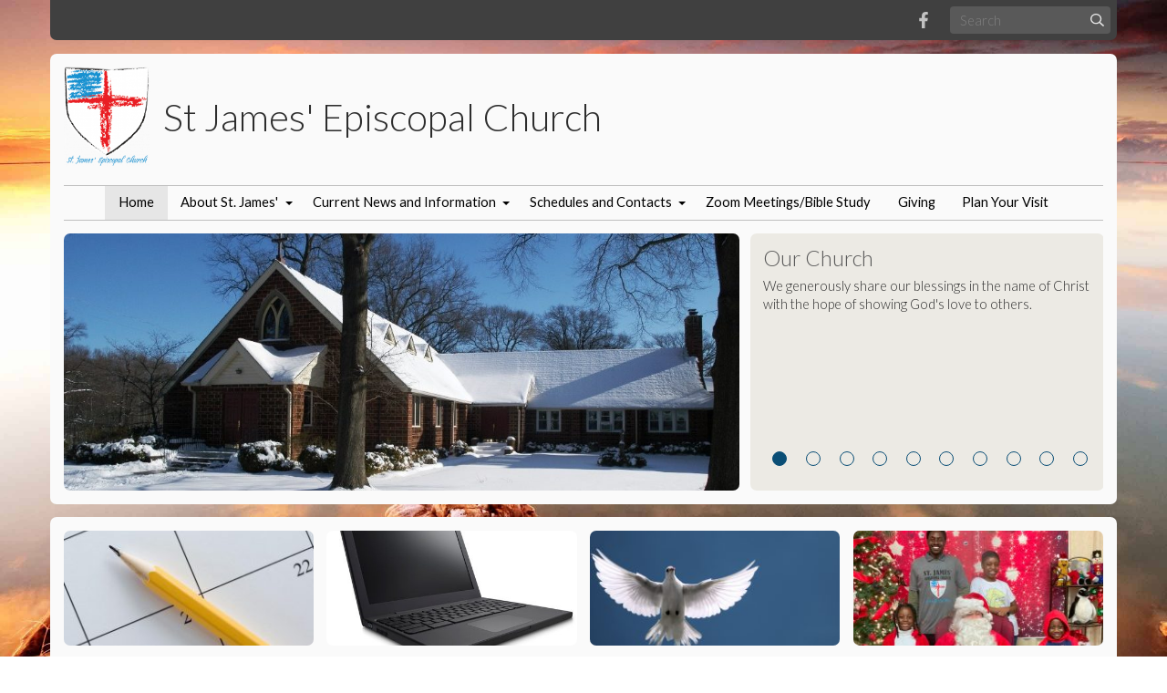

--- FILE ---
content_type: text/html; charset=UTF-8
request_url: https://www.stjamesindianhead.org/
body_size: 9220
content:
<!DOCTYPE html><html lang="en-US" class="su_bootstrap_safe">
	<head>		
		<base target="_parent" href="https://www.stjamesindianhead.org/">
		<link rel="canonical" href="https://stjamesindianhead.org/" />
		<title>St James&#039; Episcopal Church : WELCOME</title> 				
		<meta http-equiv="Content-Type" content="text/html; charset=UTF-8"/>
		<meta http-equiv="X-UA-Compatible" content="IE=edge"/>				
		<meta name="description" content=""/>				
		<meta property="og:title" content="Home"/>
		<meta property="og:description" content=""/>
		<meta property="og:url" content="https://stjamesindianhead.org/"/>
		<meta property="og:type" content="website"/>
		<meta property="og:image" content=""/>
		<meta property="og:image:width" content=""/>
		<meta property="og:image:height" content=""/>		
		
		<link rel="alternate" type="application/json+oembed" href="https://stjamesindianhead.org/action/page/oembed?url=https://stjamesindianhead.org/" />
		<link rel="alternate" type="text/xml+oembed" href="https://stjamesindianhead.org/page/oembed/xml?url=https://stjamesindianhead.org/" />		
				
		

		<!--[if !IE 8]><link rel="search" href="https://www.stjamesindianhead.org/search/description/open" type="application/opensearchdescription+xml" title="St James' Episcopal Church" /><![endif]-->		
		<link type="text/css" rel="stylesheet" href="/cache/share/css/0f/7b/73be73c4f45e2110734a60270e8aa21bf417.css"/>		
		<link type="text/css" rel="stylesheet" href="/cache/share/css/53/d2/60b80b9d9c9f6cb9aec5b6d4052a6d1db2f7.css"/>		
		<link type="text/css" rel="stylesheet" href="/cache/css/db/53/4b35f7b8d464237efd618df2d8e92cda2031.css"/>								
		<script type="text/javascript">document.cookie = 'su-dpr='+window.devicePixelRatio+';';</script>				
		<script type="text/javascript">var SF_BASE_PATH = 'https://www.stjamesindianhead.org/'; var SF_IS_DEVELOPMENT = false;</script>				
		<script type="text/javascript" src="//ajax.googleapis.com/ajax/libs/jquery/3.6.0/jquery.min.js"></script>				
		<script type="text/javascript" src="/cache/js/ca/e1/9f11a194395412a51c5eb469d9413565d98e.js"></script>				
		<script type="text/javascript" src="static/js/base.js?_t=1718767510"></script>				
					<link rel="icon" sizes="32x32" href="/build/image/1759.png?w=32&amp;h=32&amp;fit=crop-50-50&amp;s=38a72966a00171097e473717dfbeb95c">					<link rel="icon" sizes="128x128" href="/build/image/1760.png?w=128&amp;h=128&amp;fit=crop-50-50&amp;s=6153815844e97412a6f0af8ca29277b7">					<link rel="icon" sizes="152x152" href="/build/image/1760.png?w=152&amp;h=152&amp;fit=crop-50-50&amp;s=3685390e62aa9ed9e428f528e0dac548">					<link rel="icon" sizes="167x167" href="/build/image/1760.png?w=167&amp;h=167&amp;fit=crop-50-50&amp;s=ed4133012d783592c459fd3e78daab8a">					<link rel="icon" sizes="180x180" href="/build/image/1760.png?w=180&amp;h=180&amp;fit=crop-50-50&amp;s=b0b3286d4a792c131d76959f2922d8b6">					<link rel="icon" sizes="192x192" href="/build/image/1760.png?w=192&amp;h=192&amp;fit=crop-50-50&amp;s=4627a0fdfa4f29e80ab18b9fb0451944">					<link rel="icon" sizes="196x196" href="/build/image/1760.png?w=196&amp;h=196&amp;fit=crop-50-50&amp;s=ac5d7a40ea1fa7629875a36141eaa5f6">		
			<meta name="viewport" content="width=device-width, initial-scale=1.0">
	<link href='//fonts.googleapis.com/css?family=Lato:300,400,300italic,400italic' rel='stylesheet' type='text/css'>
	<link href="//fonts.googleapis.com/css?family=Pacifico|Alegreya+Sans+SC" rel="stylesheet" type="text/css">
	<!--[if lt IE 9]>
	<script src="//css3-mediaqueries-js.googlecode.com/svn/trunk/css3-mediaqueries.js"></script>
	<![endif]-->
			</head>
						
	
		<body class="layout-default layout-home su">
		<div id="site-bg" class="container">
			
<div class="organism-topHat row no-print">
	<div class="atom-search mobile-center">
	<form action="search" method="get" class="library-molecule-search">
	<input type="text" name="search" placeholder="Search" aria-label="Search box" />
	<button name="submit" aria-label="Submit"><svg xmlns="http://www.w3.org/2000/svg" viewBox="0 0 512 512" width="1em" height="1em" class="icon" data-identifier="fa-search"><path d="M508.5 468.9 387.1 347.5c-2.3-2.3-5.3-3.5-8.5-3.5h-13.2c31.5-36.5 50.6-84 50.6-136C416 93.1 322.9 0 208 0S0 93.1 0 208s93.1 208 208 208c52 0 99.5-19.1 136-50.6v13.2c0 3.2 1.3 6.2 3.5 8.5l121.4 121.4c4.7 4.7 12.3 4.7 17 0l22.6-22.6c4.7-4.7 4.7-12.3 0-17zM208 368c-88.4 0-160-71.6-160-160S119.6 48 208 48s160 71.6 160 160-71.6 160-160 160z"/></svg></button>
</form>
</div>	
<div class="molecule-icons mobile-center">
	

<ul class="library-molecule-socialLinks no-print">
	<li><a href="https://www.facebook.com/Saint-James-Episcopal-Church-Indian-Head-MD-317541108271846/" target="_blank" rel="noopener" aria-label="Facebook"><svg xmlns="http://www.w3.org/2000/svg" viewBox="0 0 320 512" width="1em" height="1em" class="icon" data-identifier="fa-facebook-f"><path d="m279.14 288 14.22-92.66h-88.91v-60.13c0-25.35 12.42-50.06 52.24-50.06h40.42V6.26S260.43 0 225.36 0c-73.22 0-121.08 44.38-121.08 124.72v70.62H22.89V288h81.39v224h100.17V288z"/></svg></a></li></ul></div></div>			
				<div class="organism-segment row no-print">			<header class="molecule-branding">
	<a href="/">
		<img class="logo" alt="logo" src="/build/image/1758.png?h=200&amp;fit=max&amp;s=c2579676cd5ada14a8a1fbc557f95c20" />		<div class="text">
							<h1 class="sitename"><span class="atom-sitename">St James&#039; Episcopal Church</span></h1>
								</div>
	</a>
</header>			
<div class="molecule-nav">
	
<div class="module-themeNavigation">
		<div class="module-themeNavigation__nav">
		<input class="module-themeNavigation__mobileToggle" type="checkbox" id="module-themeNavigation__mobileToggle">
		<div class="module-themeNavigation__burger">
			<label for="module-themeNavigation__mobileToggle"><svg xmlns="http://www.w3.org/2000/svg" viewBox="0 0 448 512" width="1em" height="1em" class="icon" data-identifier="fa-bars"><path d="M436 124H12c-6.627 0-12-5.373-12-12V80c0-6.627 5.373-12 12-12h424c6.627 0 12 5.373 12 12v32c0 6.627-5.373 12-12 12zm0 160H12c-6.627 0-12-5.373-12-12v-32c0-6.627 5.373-12 12-12h424c6.627 0 12 5.373 12 12v32c0 6.627-5.373 12-12 12zm0 160H12c-6.627 0-12-5.373-12-12v-32c0-6.627 5.373-12 12-12h424c6.627 0 12 5.373 12 12v32c0 6.627-5.373 12-12 12z"/></svg></label>
		</div>
		<label class="module-themeNavigation__mobileClose" for="module-themeNavigation__mobileToggle"><svg xmlns="http://www.w3.org/2000/svg" viewBox="0 0 320 512" width="1em" height="1em" class="icon" data-identifier="fa-times"><path d="m207.6 256 107.72-107.72c6.23-6.23 6.23-16.34 0-22.58l-25.03-25.03c-6.23-6.23-16.34-6.23-22.58 0L160 208.4 52.28 100.68c-6.23-6.23-16.34-6.23-22.58 0L4.68 125.7c-6.23 6.23-6.23 16.34 0 22.58L112.4 256 4.68 363.72c-6.23 6.23-6.23 16.34 0 22.58l25.03 25.03c6.23 6.23 16.34 6.23 22.58 0L160 303.6l107.72 107.72c6.23 6.23 16.34 6.23 22.58 0l25.03-25.03c6.23-6.23 6.23-16.34 0-22.58L207.6 256z"/></svg></label>
		<ul>
			<li class="module-themeNavigation-topLevelLink active "><a href="/" target="_self">Home</a></li><li class="module-themeNavigation-topLevelLink  has-children"><a href="/about" target="_self">About St. James&#039;</a><input type="checkbox" class="module-themeNavigation__dropdownToggle" id="module-themeNavigation__dropdownToggle2" /><label class="module-themeNavigation-arrow" for="module-themeNavigation__dropdownToggle2"><span class="module-themeNavigation__caret"></span></label><ul class="module-themeNavigation-dropdown"><li><a href="/about/by-laws" target="_blank">By-Laws</a></li><li><a href="/about/about" target="_self">History of Our Parish</a></li><li><a href="/about/our-favorite-recipes" target="_self">Our Favorite Recipes</a></li><li><a href="/about/parish-hall-pictures" target="_self">Parish Hall Pictures</a></li><li><a href="/about/committees" target="_self">St James&#039; Committees</a></li><li><a href="/about/st-james-directory" target="_self">St James&#039; Directory</a></li></ul></li><li class="module-themeNavigation-topLevelLink  has-children"><a href="/news" target="_self">Current News and Information</a><input type="checkbox" class="module-themeNavigation__dropdownToggle" id="module-themeNavigation__dropdownToggle3" /><label class="module-themeNavigation-arrow" for="module-themeNavigation__dropdownToggle3"><span class="module-themeNavigation__caret"></span></label><ul class="module-themeNavigation-dropdown"><li><a href="/news/current-readings" target="_self">CURRENT READINGS</a></li><li><a href="/news/inclement-weather-policy" target="_self">Inclement Weather Policy</a></li><li><a href="/news/newsletters" target="_self">Newsletters</a></li><li><a href="/news/this-weeks-bulletin" target="_self">This Week&#039;s Bulletin</a></li></ul></li><li class="module-themeNavigation-topLevelLink  has-children"><a href="/schedules" target="_self">Schedules and Contacts</a><input type="checkbox" class="module-themeNavigation__dropdownToggle" id="module-themeNavigation__dropdownToggle4" /><label class="module-themeNavigation-arrow" for="module-themeNavigation__dropdownToggle4"><span class="module-themeNavigation__caret"></span></label><ul class="module-themeNavigation-dropdown"><li><a href="/schedules/birthdays" target="_self">Birthdays</a></li><li><a href="/schedules/choir" target="_self">Choir</a></li><li><a href="/schedules/priest-schedule" target="_self">Priest Schedule</a></li><li><a href="/schedules/schedule-for-lay-readers-and-acolytes" target="_self">Lay Reader Schedule</a></li><li><a href="/schedules/st-james-business-directory" target="_blank">St. James&#039; Business Directory</a></li></ul></li><li class="module-themeNavigation-topLevelLink  "><a href="/holy-week" target="_self">Zoom Meetings/Bible Study</a></li><li class="module-themeNavigation-topLevelLink  "><a href="/giving" target="_self">Giving</a></li><li class="module-themeNavigation-topLevelLink  "><a href="/plan-your-visit" target="_self">Plan Your Visit</a></li>		</ul>
	</div>
	</div>
<script>
	jQuery( '.module-themeNavigation__dropdownToggle' ).click(function() {
		jQuery( this ).parent().toggleClass( 'js-mobile-open' );
	});
	jQuery( "#module-themeNavigation__mobileToggle" ).change(function() {
		jQuery( "html" ).toggleClass( "library-molecule-navigation__open", this.checked );
	});
</script></div>			

<div class="molecule-carousel">
	

<link rel="stylesheet" type="text/css" href="/theme/current/asset/../module/ThemePatternLibrary/asset/slick/slick.css"/>

<div id="slick1016706999" class="library-organism-carousel no-print preload "  data-collection-id='3'>
			<div class="molecule-slide">
	
		<div class="carousel-pic">
							<div class="image" style="background-image:url( '/build/image/1651.jpg?w=789&amp;h=300&amp;fit=crop-28-42&amp;s=8848163d1714ab560b2a342fb344abc6' );" title=""></div>
					</div>
		<div class="carousel-caption">
			<h4>Our Church</h4>
			<p>We generously share our blessings in the name of Christ with the hope of showing God&#039;s love to others.</p>
		</div>

	</div>
			<div class="molecule-slide">
	
		<div class="carousel-pic">
							<div class="image" style="background-image:url( '/build/image/1731.png?w=789&amp;h=300&amp;fit=crop-50-50&amp;s=8551a7b2fc18bf3255a06a90f1764b75' );" title=""></div>
					</div>
		<div class="carousel-caption">
			<h4>2025 Advent &amp; Christmas Services</h4>
			<p>Nov. 30 (Hope) | Dec. 7 (Peace) | Dec. 14 (Joy) | Dec 21 (Love) - 10:30 AM Services ||| Dec. 24 - 7:00 PM Service ||| Dec. 28 (Lessons and Carols) - 10:30 AM Service</p>
		</div>

	</div>
			<div class="molecule-slide">
	<a href="https://www.facebook.com/media/set/?set=a.1870104683015473.1073741876.317541108271846&amp;type=1&amp;l=ba6cd46324" target="" title="Pancake Supper">
		<div class="carousel-pic">
							<div class="image" style="background-image:url( '/build/image/109.jpg?w=789&amp;h=300&amp;fit=crop-50-50&amp;s=8c830c8517e7dc2d6cc7223e34d990be' );" title=""></div>
					</div>
		<div class="carousel-caption">
			<h4>Pancake Supper</h4>
			<p>We were able to have our Pancake Supper on Shrove Tuesday since they cancelled the snow storm for that day!</p>
		</div>

	</a></div>
			<div class="molecule-slide">
	<a href="https://www.facebook.com/Saint-James-Episcopal-Church-Indian-Head-MD-317541108271846/photos/?tab=album&amp;album_id=4082804835078769" target="1" title="Twelfth Night 2024">
		<div class="carousel-pic">
							<div class="image" style="background-image:url( '/build/image/1691.jpg?w=789&amp;h=300&amp;fit=crop-48-31&amp;s=ef82f09e76ae5b245a251969f493e7ab' );" title=""></div>
					</div>
		<div class="carousel-caption">
			<h4>Twelfth Night 2024</h4>
			<p>Look who found the baby in her piece of King Cake!  On Saturday, January 6th, we celebrated the Epiphany!</p>
		</div>

	</a></div>
			<div class="molecule-slide">
	<a href="https://www.facebook.com/media/set/?set=a.1861302103895731.1073741875.317541108271846&amp;type=1&amp;l=64b9430de9" target="" title="Kitchen Remodel Project">
		<div class="carousel-pic">
							<div class="image" style="background-image:url( '/build/image/105.jpg?w=789&amp;h=300&amp;fit=crop-50-50&amp;s=3e62b4ddd4f51546cfdf0fe565a4e23a' );" title=""></div>
					</div>
		<div class="carousel-caption">
			<h4>Kitchen Remodel Project</h4>
			<p>As I said at the Annual Meeting, there&#039;s someone around here who goes around and looks at stuff and says &#039;Eeeuuuu!!&quot; And then she says &quot;something&#039;s gotta be done about that!&quot; And voila - click on Mary Ann to see more pictures.</p>
		</div>

	</a></div>
			<div class="molecule-slide">
	<a href="https://www.facebook.com/media/set/?set=a.1437144816311464.1073741865.317541108271846&amp;type=3&amp;uploaded=10" target="" title="Spring Tea">
		<div class="carousel-pic">
							<div class="image" style="background-image:url( '/build/image/107.jpg?w=789&amp;h=300&amp;fit=crop-50-50&amp;s=27ff8cb5b9eab5ffbd3ea37f7d6d678b' );" title=""></div>
					</div>
		<div class="carousel-caption">
			<h4>Spring Tea</h4>
			<p>This year&#039;s Spring Tea was held at the Indian Head Pavilion from Noon until 2:30 on Saturday May 8th. Many thanks to all who joined us!! Click in the panel to the left to see more pictures.</p>
		</div>

	</a></div>
			<div class="molecule-slide">
	
		<div class="carousel-pic">
							<div class="image" style="background-image:url( '/build/image/859.png?w=789&amp;h=300&amp;fit=crop-50-50&amp;s=b875ff3eac7fb6e9dd9309abba0e38b3' );" title=""></div>
					</div>
		<div class="carousel-caption">
			<h4>2019 - Indian Head 100</h4>
			<p>There were 34 of us that made this a successful event.  Some made sandwiches and some served.  Some made iced tea and some were runners.  Some sliced watermelon and some made tomato sandwiches.  We all pitched in and provided a picnic for 927 hungry cyclists!!  And don&#039;t forget The Cookie Man - he made 960 this year!</p>
		</div>

	</div>
			<div class="molecule-slide">
	<a href="https://www.facebook.com/media/set/?set=a.2892179687474629&amp;type=1&amp;l=e1b8ad1846" target="1" title="Famous Fall Bazaar 2023">
		<div class="carousel-pic">
							<div class="image" style="background-image:url( '/build/image/1692.jpg?w=789&amp;h=300&amp;fit=crop-50-38&amp;s=6ffa7db04a0b20b3f06264bca0475aa8' );" title=""></div>
					</div>
		<div class="carousel-caption">
			<h4>Famous Fall Bazaar 2023</h4>
			<p>What a beautiful day for our Bazaar!  Thanks to everyone that made this happen (sorry, some are missing from the picture) and to all who came out!!</p>
		</div>

	</a></div>
			<div class="molecule-slide">
	
		<div class="carousel-pic">
							<div class="image" style="background-image:url( '/build/image/1693.jpg?w=789&amp;h=300&amp;fit=crop-39-49&amp;s=9017fd3dfdfc2e11506cd475c619156b' );" title=""></div>
					</div>
		<div class="carousel-caption">
			<h4>7 pm Candlelight Service 2023</h4>
			<p>For Unto Us a Child is Born - Unto Us a Son is Given!</p>
		</div>

	</div>
			<div class="molecule-slide">
	
		<div class="carousel-pic">
							<div class="image" style="background-image:url( '/build/image/100.jpg?w=789&amp;h=300&amp;fit=crop-50-50&amp;s=6aafab59b27d8bda3176c89357705ef4' );" title=""></div>
					</div>
		<div class="carousel-caption">
			<h4>Reverend Roberta R Taylor - Installation Service - October 1st, 2017</h4>
			<p>It&#039;s official! Robin has been installed as the 5th Rector of St James&#039; Episcopal Church.</p>
		</div>

	</div>
	</div>

		
		
					
	<script type="text/javascript" src="/theme/current/asset/../module/ThemePatternLibrary/asset/slick/slick.min.js"></script>
	<script>
		jQuery( document ).ready( function() {
			var carousel = jQuery( '#slick1016706999' );

			carousel.on( 'init', function( slick ) {
				carousel.removeClass( 'preload' );

							});

			carousel.slick({
				waitForAnimate: false,
				autoplay: true,
				dots: true,
				arrows: false,
				vertical: false,
				pauseOnHover: true,
				pauseOnFocus: true,
				nextArrow: '<button type="button" class="slick-next" aria-label="Next slide"><svg xmlns="http://www.w3.org/2000/svg" viewBox="0 0 256 512" width="1em" height="1em" class="icon" data-identifier="fa-chevron-right"><path d="M24.707 38.101 4.908 57.899c-4.686 4.686-4.686 12.284 0 16.971L185.607 256 4.908 437.13c-4.686 4.686-4.686 12.284 0 16.971L24.707 473.9c4.686 4.686 12.284 4.686 16.971 0l209.414-209.414c4.686-4.686 4.686-12.284 0-16.971L41.678 38.101c-4.687-4.687-12.285-4.687-16.971 0z"/></svg></button>',
				prevArrow: '<button type="button" class="slick-prev" aria-label="Previous slide"><svg xmlns="http://www.w3.org/2000/svg" viewBox="0 0 256 512" width="1em" height="1em" class="icon" data-identifier="fa-chevron-left"><path d="m231.293 473.899 19.799-19.799c4.686-4.686 4.686-12.284 0-16.971L70.393 256 251.092 74.87c4.686-4.686 4.686-12.284 0-16.971L231.293 38.1c-4.686-4.686-12.284-4.686-16.971 0L4.908 247.515c-4.686 4.686-4.686 12.284 0 16.971L214.322 473.9c4.687 4.686 12.285 4.686 16.971-.001z"/></svg></button>',
				fade: true,
				speed: 1000,
				autoplaySpeed: 9000,
							});

					});
	</script>
</div>
		</div>			
				<div class="organism-segment row no-print">			<div class="molecule-imageButtons"  data-collection-id='4'>
	
			<a class="feature-item" href="https://www.mychurchevents.com/calendar/57618189" target="_blank" rel="noopener">
			<div class="image-wrapper img-responsive">
				<div class="image img-responsive" style="background-image:url( '/build/image/80.jpg?w=280&amp;h=130&amp;fit=crop-50-50&amp;s=343dd38d9a53817c7ee75a14410b4869' );"></div>
			</div>
			<span class="feature-title">Calendar</span>
			Keep up with what&#039;s happening
		</a>
			<a class="feature-item" href="https://www.facebook.com/Saint-James-Episcopal-Church-Indian-Head-MD-317541108271846/" target="_blank" rel="noopener">
			<div class="image-wrapper img-responsive">
				<div class="image img-responsive" style="background-image:url( '/build/image/97.jpg?w=280&amp;h=130&amp;fit=crop-50-50&amp;s=52341bb47cd97ebb7ae320313f3507de' );"></div>
			</div>
			<span class="feature-title">Media</span>
			Watch, Listen, Comment
		</a>
			<a class="feature-item" href="/about">
			<div class="image-wrapper img-responsive">
				<div class="image img-responsive" style="background-image:url( '/build/image/98.jpg?w=280&amp;h=130&amp;fit=crop-50-50&amp;s=742040caaa29172d90205ac541fac7a5' );"></div>
			</div>
			<span class="feature-title">About us</span>
			Who we were, Who we are, Who we&#039;ll be
		</a>
			<a class="feature-item" href="/contact">
			<div class="image-wrapper img-responsive">
				<div class="image img-responsive" style="background-image:url( '/build/image/1694.jpg?w=280&amp;h=130&amp;fit=crop-46-31&amp;s=900efe5d05f9d221131bd9d4ce7c1595' );"></div>
			</div>
			<span class="feature-title">Contact Us</span>
			Call, Visit, send an Email
		</a>
	</div>		</div>			
						
						
						
						
			<div class="organism-segment row ">												
												
														<h2><div class="editable__title">WELCOME</div></h2>



							
										<div class="row">
		<article class="col-sm-9">
			
											
	<div class="columns">
<div class="columns__column">
<h4 id="heading-78308"><strong>St. James' Episcopal Church</strong></h4>
<p>7 Potomac Avenue<br>Indian Head, Maryland  20640 <br><a target="_blank" href="tel:(301)%20743-2366">(301) 743-2366</a></p>
<p style="margin-bottom:0in;line-height:normal;background:white;"> </p>
<h3 id="heading-30222"><strong>The people of God at St. James’ in Indian Head continue to worship through Zoom, Facebook, and with indoor services.</strong></h3>
<p style="margin-bottom:0in;line-height:normal;background:white;"> </p>
<p style="margin-bottom:0in;line-height:normal;background:white;"><strong>Sundays - 10:30 a.m.</strong></p>
<p style="margin-bottom:0in;line-height:normal;background:white;"><strong>Wednesdays - 8 a.m. on our FaceBook page.</strong></p>
<p style="margin-bottom:0in;line-height:normal;background:white;"> </p>
<p style="margin-bottom:0in;line-height:normal;background:white;"><strong>The mission of St. James' Episcopal Church: We generously share our blessings in the name of Christ with the hope of showing God's love to others.</strong></p>
<p style="margin-bottom:0in;line-height:normal;background:white;"> </p>
<p style="margin-bottom:0in;line-height:normal;background:white;"><strong>We want you to feel welcome at St. James', and hope you will worship with us regularly. </strong></p>
</div>
<div class="columns__column">
<h4 id="heading-44193">
<strong>The Right Reverend Mariann Edgar Budde</strong>, Bishop of Washington </h4>
<p><strong>St James Vestry Members:</strong></p>
<p>Sheila Gray (Senior Warden - expires 2028),</p>
<p>Diane Ryan (Junior Warden - expires 2026),</p>
<p>Carol Finkle, Reesie Douglas - class of 2026</p>
<p>Ryan Gray, Lynne Prater - class of 2027</p>
<p><strong>Contacts:</strong></p>
<p>Email the Senior Warden: <a target="" href="mailto:SGray@wc.com?subject=Message%20from%20Church"><b>S</b>heila Gray</a></p>
<p>Hall Rental Information (Indian Head, Charles County): <a target="" href="mailto:tombob.peterson@gmail.com?subject=Hall%20Rental&amp;body=Yes%2C%20I%27m%20interested%20in%20renting%20your%20hall.%20%20Please%20contact%20me%20at%3A"><strong>Tom Peterson</strong></a></p>
<p>Email the Web Guy: <strong><a target="" href="mailto:tombob.peterson@gmail.com?subject=Message%20from%20Church">Tom Peterson</a></strong></p>
</div>
</div>
<p> </p>
<h1 style="text-align: center;" id="heading-37850"><strong>We are gathering each Sunday at 10:30 in our beautiful Church. We invite each and every one of you to share with us the message of Easter!</strong></h1>
<h3 id="heading-79398"><b><a target="_blank" href="https://us02web.zoom.us/j/89965230713?pwd=NlJJZXhUcTE4aHk5YzZvVEJwS0pLZz09">Click here to join us via Zoom</a> or <a target="_blank" href="https://www.facebook.com/Saint-James-Episcopal-Church-Indian-Head-MD-317541108271846/">click here to watch via FaceBook.</a></b></h3>
<p> </p>
<h3 id="heading-96618"> </h3>
<div class="block" data-type="map" data-map-location="7 Potomac Avenue, Indian Head, MD 20640" data-map-zoom="12">
<div class="embed-responsive map embed-responsive-4by3">
	<iframe frameborder="0" style="border:0" src="https://www.google.com/maps/embed/v1/place?key=AIzaSyC0XiUPly6Q2nFRmdqdSCmbn-t7WT1F674&amp;q=7+Potomac+Avenue%2C+Indian+Head%2C+MD+20640&amp;attribution_source=St+James%27+Episcopal+Church&amp;attribution_web_url=https://stjamesindianhead.org&amp;zoom=12" title="Google Maps embed" allowfullscreen=""></iframe>
</div>
<script>
	jQuery( ".embed-responsive.map" ).click(function() {
		jQuery( this ).find( "iframe" ).css( "pointer-events", "auto" );
	}).mouseleave(function() {
		jQuery( this ).find( "iframe" ).css( "pointer-events", "none" );
	});
</script>
</div>
<p><span>​</span></p>
<p><strong>Some of our regularly scheduled annual events include:</strong></p>
<ul>
<li><p>Pancake Supper                                           <strong> February 17, 2026</strong> (Indoor Seating and Take Out from 5 -7 PM)</p></li>
<li><p>Corned Beef, Ham &amp; Cabbage Dinner    <strong>March 14, 2026</strong></p></li>
<li><p>Indoor Yard Sale                                           <strong> August, 15, 2026</strong></p></li>
<li><p>Fall Bazaar                                                       <strong> November 7, 2026</strong></p></li>
</ul>
<p><strong>Other items of note:</strong></p>
<ul>
<li><p>AA is now meeting in the Parish Hall at 7 pm on Mondays and Wednesdays</p></li>
<li><p>NA is now meeting in the Parish Hall at 7 pm on Thursdays</p></li>
<li><p>ECW meets the 2nd Sunday of each month during Coffee Hour, September through June</p></li>
</ul>
<p><strong>Community Spaghetti Dinners:</strong></p>
<ul>
<li><p>Monday January 26, 2026</p></li>
<li><p>Monday April 6, 2026 (after Easter)</p></li>
<li><p>Monday June 1, 2026</p></li>
<li><p>Monday July 27, 2026</p></li>
<li><p>Monday September 28, 2026</p></li>
<li><p>Monday November 30, 2026</p></li>
</ul>
<p><strong>Fish Fry Friday:</strong></p>
<ul>
<li><p>Friday February 13, 2026</p></li>
<li><p>Friday February 27, 2026</p></li>
<li><p>Friday March 27, 2026</p></li>
<li><p>Friday September 11, 2026</p></li>
<li><p>Friday September 25, 2026</p></li>
<li><p>Friday October 9, 2026</p></li>
</ul>
<p> </p>
	
		
				
		</article>
		<aside class="col-sm-3">
			<div><p> </p>
<div class="block" data-type="image" data-image-id="427" data-image-alt="Facebook logo" data-image-caption="0" data-image-link="https://www.facebook.com/Saint-James-Episcopal-Church-Indian-Head-MD-317541108271846/" data-image-target="_blank" data-image-x="0" data-image-y="0" data-image-height="265" data-image-width="530" data-image-rotate="0" data-sr-id="1"><figure>
	<a href="https://www.facebook.com/Saint-James-Episcopal-Church-Indian-Head-MD-317541108271846/" target="_blank">
	<img src="/build/image/427.jpg?or=360&amp;crop=%2C%2C%2C&amp;s=696f1a6c3052d44e77a21d6cf9758043" srcset="/build/image/427.jpg?or=360&amp;crop=%2C%2C%2C&amp;s=696f1a6c3052d44e77a21d6cf9758043 400w" sizes="100vw" width="400" alt="Facebook logo" loading="lazy">
</a>
</figure></div>
<p> </p>
<p><span>​</span><a target="_blank" href="https://www.youtube.com/channel/UCdO5KxAE8qIH_ZYWxhT-Kqg"><strong>Visit our YouTube Channel</strong></a></p>
<p><strong><a target="_blank" href="/file/65/Shared+Ministry+Statement.docx">St. James' Indian Head and Christ Church Old Durham Statement of Shared Ministry</a></strong></p>
<p><a target="_blank" href="http://www.christchurcholddurhamparish.com/"><strong>See what's happening at Old Durham</strong></a></p>
<p><strong><a target="_blank" href="/file/531/St++James+Episcopal+Church+Hall+September+2023.pdf">Need a place for your Birthday Party?  Office Party?  Wedding Reception?  Check out our Hall!</a></strong></p>
<p>Hall Rental Information (Indian Head, Charles County): <a target="" href="mailto:tombob.peterson@gmail.com?subject=Hall%20Rental&amp;body=Yes%2C%20I%27m%20interested%20in%20renting%20your%20hall.%20%20Please%20contact%20me%20at%3A"><strong>Tom Peterson</strong></a></p>
<hr>
<p><strong><a target="_blank" href="/file/67/book_of_common_prayer.pdf">Link to the Book of Common Prayer</a><br><br><a target="_blank" href="/file/68/holy-women-holy-men.pdf">Link to Holy Women - Holy Men</a></strong></p>
<p><a target="_blank" href="http://lectionarypage.net/"><strong>Link to the Lectionary Page</strong></a></p>
<hr>
<h4 id="heading-97542"><strong>             Can't get to Church? </strong></h4>
<p><strong>   Click on the Donation Box - Thanks!!</strong></p>
<p> </p>
<div class="block block--medium block--center" data-type="image" data-image-id="955" data-image-alt="" data-image-caption="0" data-image-link="https://www.eservicepayments.com/cgi-bin/Vanco_ver3.vps?appver3=wWsk24ZWJSTZKsGd1RMKlg0BDvsSG3VIWQCPJNNxD8upkiY7JlDavDsozUE7KG0nFx2NSo8LdUKGuGuF396vbaQCWx_diIQyvm8t3TSsd0wiYnTg5dP4O6rpX5QvPEWlBhHDN59kLZFffwKfYERpQgDFtG7IVG6z7jdNgN3nXsA=&amp;ver=3" data-image-target="_blank" data-image-x="0" data-image-y="0" data-image-height="299" data-image-width="530" data-image-rotate="0" data-sr-id="2"><figure>
	<a href="https://www.eservicepayments.com/cgi-bin/Vanco_ver3.vps?appver3=wWsk24ZWJSTZKsGd1RMKlg0BDvsSG3VIWQCPJNNxD8upkiY7JlDavDsozUE7KG0nFx2NSo8LdUKGuGuF396vbaQCWx_diIQyvm8t3TSsd0wiYnTg5dP4O6rpX5QvPEWlBhHDN59kLZFffwKfYERpQgDFtG7IVG6z7jdNgN3nXsA=&amp;ver=3" target="_blank">
	<img src="/build/image/955.jpg?or=360&amp;crop=%2C%2C%2C&amp;w=480&amp;h=480&amp;s=7741803ab410b63c3d7fa4240b35aa11" srcset="/build/image/955.jpg?or=360&amp;crop=%2C%2C%2C&amp;s=106f82049f2a33f1d4636f4074cd1095 1020w, /build/image/955.jpg?or=360&amp;crop=%2C%2C%2C&amp;w=800&amp;h=800&amp;s=bc278d4f85b42a71e4dbeab2b95fa698 800w, /build/image/955.jpg?or=360&amp;crop=%2C%2C%2C&amp;w=480&amp;h=480&amp;s=7741803ab410b63c3d7fa4240b35aa11 480w" sizes="100vw" width="1020" alt="" loading="lazy">
</a>
</figure></div>
<p> </p>
<form action="https://www.paypal.com/cgi-bin/webscr" method="post" target="_top"> </form>
<hr>
<p> </p>
<p> </p></div>			
		</aside>
	</div>
			
				</div>			
			<footer class="organism-footer row no-print">
	
		
	<div class="col-sm-6 text-left mobile-center">
		<div>
			<span class="atom-sitename">St James&#039; Episcopal Church</span> 				<br /> 7 Potomac Avenue 				<br />  Indian Head, MD 20640 				<br /> <a class="phone" href="tel:(301) 743-2366">(301) 743-2366</a>
		</div>
	</div>
	
	<div class="col-sm-6 text-right su-footer mobile-center">
					<span class="footer">
		
		<span class="private_label">
					Powered by <a href="http://www.SimpleUpdates.com/" class="footer" target="_blank" rel="noopener">SimpleUpdates.com</a> &copy; 2002-2026. 
			</span>
	
	<span class="sitemap"><a href="sitemap" class="footer">Sitemap</a>.</span>

	<span class="login">
			User <a href="https://www.stjamesindianhead.org/forwarder/part1?url=https%3A%2F%2Fstjamesindianhead.org%2Fadmin%2Flogin%3Fback_location%3D%252F" rel="nofollow" class="footer">Login / Customize</a>
		</span>
</span>
						
						
									
		
	</div>

</footer>		</div>
		
		<script src="/theme/current/asset/scrollreveal.min.js" type="text/javascript"></script>
<script type="text/javascript">
	jQuery( '.block[data-sr-id]' ).removeAttr( 'data-sr-id' ).removeAttr( 'style' );
	
	window.sr = ScrollReveal();
	
	var doesFade = true;
	var doesSlide = false;

	var duration = 750;
	var delay = 50;
	var distance = '5%';

	if ( doesFade && doesSlide ) {
		sr.reveal( '.block--right[data-type="image"]', {
			scale: 1,
			origin: 'right',
			distance: distance,
			duration: duration,
			delay: delay
		} );
		sr.reveal( '.block[data-type="image"]:not( .block--right )', {
			scale: 1,
			origin: 'left',
			distance: distance,
			duration: duration,
			delay: delay
		} );
	} else if ( doesFade ) {
		sr.reveal( '.block[data-type="image"]', {
			scale: 1,
			distance: 0,
			duration: duration,
			delay: delay
		} );
	} else if ( doesSlide ) {
		sr.reveal( '.block--right[data-type="image"]', {
			scale: 1,
			opacity: 1,
			origin: 'right',
			distance: distance,
			duration: duration,
			delay: delay
		} );
		sr.reveal( '.block[data-type="image"]:not( .block--right )', {
			scale: 1,
			opacity: 1,
			origin: 'left',
			distance: distance,
			duration: duration,
			delay: delay
		} );
	}
</script>	</body>
</html>

--- FILE ---
content_type: text/css
request_url: https://www.stjamesindianhead.org/cache/css/db/53/4b35f7b8d464237efd618df2d8e92cda2031.css
body_size: 5244
content:
html.su_bootstrap_safe{font-size:11pt}html.su_bootstrap_safe img{image-rendering:-webkit-optimize-contrast}html.su_bootstrap_safe form{margin:0}html.su_bootstrap_safe article,html.su_bootstrap_safe aside{min-height:250px;padding-bottom:1.5em;padding-top:15px}html.su_bootstrap_safe article a:hover,html.su_bootstrap_safe aside a:hover{text-decoration:underline}html.su_bootstrap_safe body{color:#2d2d2d;font:300 11pt/1.375em Lato,sans-serif;background-image:url("/build/image/74.jpg?fit=crop-50-50&s=d831e762ff5e8b097f6aba09a6d9acf1&w=2400&h=2400");background-size:2400px 2400px;background-repeat:no-repeat;background-attachment:fixed;background-size:cover}html.su_bootstrap_safe aside{padding-left:0;padding-right:1em}html.su_bootstrap_safe:-moz-placeholder{color:#2d2d2d;opacity:1}html.su_bootstrap_safe::-moz-placeholder{color:#2d2d2d;opacity:1}html.su_bootstrap_safe:-ms-input-placeholder{color:#2d2d2d}html.su_bootstrap_safe::-webkit-input-placeholder{color:#2d2d2d}@media (min-width:768px) and (max-width:979px){html.su_bootstrap_safe .sda-logo{padding-left:0}}@media (max-width:767px){html.su_bootstrap_safe body{background-image:none;background-color:#b4d8ee}html.su_bootstrap_safe h1.sitename{margin-top:.8em;padding-left:0}html.su_bootstrap_safe h5.tagline{padding-left:0}html.su_bootstrap_safe aside{border-radius:7px;border-width:1px 0 0;margin-left:1em;margin-bottom:1em}html.su_bootstrap_safe .mobile-center{text-align:center}}html.su_bootstrap_safe.styleguide-view,html.su_bootstrap_safe .styleguide-view{height:auto;min-height:0;background:white;overflow:hidden}html.su_bootstrap_safe.styleguide-view::after,html.su_bootstrap_safe .styleguide-view::after{content:"";display:block;clear:both}html.su_bootstrap_safe .colors i:nth-child( 1){background-color:#0e689c;display:inline-flex !important}html.su_bootstrap_safe .colors i:nth-child( 1):before{content:"@accentColor #0e689c"}html.su_bootstrap_safe .colors i:nth-child( 2){background-color:#d0ebfb;display:inline-flex !important}html.su_bootstrap_safe .colors i:nth-child( 2):before{content:"@accentBleached #d0ebfb"}html.su_bootstrap_safe .colors i:nth-child( 3){background-color:#8acef5;display:inline-flex !important}html.su_bootstrap_safe .colors i:nth-child( 3):before{content:"@accentLight #8acef5"}html.su_bootstrap_safe .colors i:nth-child( 4){background-color:#4190be;display:inline-flex !important}html.su_bootstrap_safe .colors i:nth-child( 4):before{content:"@accentMedium #4190be"}html.su_bootstrap_safe .colors i:nth-child( 5){background-color:#0a4e75;display:inline-flex !important}html.su_bootstrap_safe .colors i:nth-child( 5):before{content:"@accentDim #0a4e75"}html.su_bootstrap_safe .colors i:nth-child( 6){background-color:#041f2f;display:inline-flex !important}html.su_bootstrap_safe .colors i:nth-child( 6):before{content:"@accentDark #041f2f"}html.su_bootstrap_safe .colors i:nth-child( 7){background-color:#fafafa;display:inline-flex !important}html.su_bootstrap_safe .colors i:nth-child( 7):before{content:"@white #fafafa"}html.su_bootstrap_safe .colors i:nth-child( 8){background-color:#e6e6e6;display:inline-flex !important}html.su_bootstrap_safe .colors i:nth-child( 8):before{content:"@greyscaleBleached #e6e6e6"}html.su_bootstrap_safe .colors i:nth-child( 9){background-color:#bfbfbf;display:inline-flex !important}html.su_bootstrap_safe .colors i:nth-child( 9):before{content:"@greyscaleLight #bfbfbf"}html.su_bootstrap_safe .colors i:nth-child( 10){background-color:#808080;display:inline-flex !important}html.su_bootstrap_safe .colors i:nth-child( 10):before{content:"@greyscaleMedium #808080"}html.su_bootstrap_safe .colors i:nth-child( 11){background-color:#595959;display:inline-flex !important}html.su_bootstrap_safe .colors i:nth-child( 11):before{content:"@greyscaleDim #595959"}html.su_bootstrap_safe .colors i:nth-child( 12){background-color:#404040;display:inline-flex !important}html.su_bootstrap_safe .colors i:nth-child( 12):before{content:"@greyscaleDark #404040"}html.su_bootstrap_safe .colors i:nth-child( 13){background-color:#2d2d2d;display:inline-flex !important}html.su_bootstrap_safe .colors i:nth-child( 13):before{content:"@black #2d2d2d"}html.su_bootstrap_safe .colors i:nth-child( 14){background-color:#b4d8ee;display:inline-flex !important}html.su_bootstrap_safe .colors i:nth-child( 14):before{content:"@backgroundColor #b4d8ee"}html.su_bootstrap_safe .colors i:nth-child( 15){background-color:#eceae4;display:inline-flex !important}html.su_bootstrap_safe .colors i:nth-child( 15):before{content:"@tan #eceae4"}html.su_bootstrap_safe.styleguide-view .colors{padding:.5rem}html.su_bootstrap_safe.styleguide-view .colors i{display:none;padding:.5rem;margin:.5rem;width:5rem;height:5rem;position:relative;align-items:center;justify-content:center;vertical-align:top}html.su_bootstrap_safe.styleguide-view .colors i:before{display:block;opacity:0;z-index:100;color:black;background-color:white;border-radius:4px;white-space:pre-wrap;padding:.5em;text-align:center;transition:opacity 400ms;box-shadow:0 0 5px rgba(0,0,0,0.2)}html.su_bootstrap_safe.styleguide-view .colors i:hover:before{opacity:1}html.su_bootstrap_safe .clearfix:after{content:"";display:table;clear:both}html.su_bootstrap_safe a.fc-event:focus,html.su_bootstrap_safe button.fc-button:focus{border:1px dashed #000}html.su_bootstrap_safe blockquote{font-weight:300;font-size:1.35em;font-style:italic}html.su_bootstrap_safe blockquote footer{padding:.5em 1em 1em 0;text-align:right}html.su_bootstrap_safe .button,html.su_bootstrap_safe .su__button{overflow:hidden}html.su_bootstrap_safe .button,html.su_bootstrap_safe .su__button,html.su_bootstrap_safe .button a,html.su_bootstrap_safe .su__button a{background-color:#0e689c;color:#fff !important;transition:all 300ms;text-decoration:none !important;display:inline-block}html.su_bootstrap_safe .button:hover,html.su_bootstrap_safe .su__button:hover,html.su_bootstrap_safe .button:focus,html.su_bootstrap_safe .su__button:focus,html.su_bootstrap_safe .button:hover a,html.su_bootstrap_safe .su__button:hover a,html.su_bootstrap_safe .button:focus a,html.su_bootstrap_safe .su__button:focus a{background-color:#1287cb;color:#fff !important;text-decoration:none !important}html.su_bootstrap_safe .button.bleached{overflow:hidden}html.su_bootstrap_safe .button.bleached,html.su_bootstrap_safe .button.bleached a{background-color:#fff;color:#262626 !important;transition:all 300ms;text-decoration:none !important;display:inline-block}html.su_bootstrap_safe .button.bleached:hover,html.su_bootstrap_safe .button.bleached:focus,html.su_bootstrap_safe .button.bleached:hover a,html.su_bootstrap_safe .button.bleached:focus a{background-color:#e6e6e6;color:#000 !important;text-decoration:none !important}html.su_bootstrap_safe .button.dark{overflow:hidden}html.su_bootstrap_safe .button.dark,html.su_bootstrap_safe .button.dark a{background-color:#2c2c2c;color:#fff !important;transition:all 300ms;text-decoration:none !important;display:inline-block}html.su_bootstrap_safe .button.dark:hover,html.su_bootstrap_safe .button.dark:focus,html.su_bootstrap_safe .button.dark:hover a,html.su_bootstrap_safe .button.dark:focus a{background-color:#464646;color:#fff !important;text-decoration:none !important}html.su_bootstrap_safe .su__button{border:1px solid #0a496d}html.su_bootstrap_safe .su__button:hover,html.su_bootstrap_safe .su__button:focus{border:1px solid #0e689c}html.su_bootstrap_safe .button{border-radius:3px;border:1px solid #0a496d}html.su_bootstrap_safe .button:hover,html.su_bootstrap_safe .button:focus{border:1px solid #0e689c}html.su_bootstrap_safe .button.bleached{border:1px solid #e6e6e6}html.su_bootstrap_safe .button.bleached:hover,html.su_bootstrap_safe .button.bleached:focus{border:1px solid #ccc}html.su_bootstrap_safe .button.dark{border:1px solid #121212}html.su_bootstrap_safe .button.dark:hover,html.su_bootstrap_safe .button.dark:focus{border:1px solid #2c2c2c}html.su_bootstrap_safe .button,html.su_bootstrap_safe .button a,html.su_bootstrap_safe button.button{font-size:1em;font-weight:400;padding:.25em 1em}html.su_bootstrap_safe .button a{margin:-0.25em -1em}html.su_bootstrap_safe h1,html.su_bootstrap_safe h2,html.su_bootstrap_safe h3,html.su_bootstrap_safe h4,html.su_bootstrap_safe h5,html.su_bootstrap_safe h6{font-weight:300;color:#041f2f}html.su_bootstrap_safe .editable__in [data-sr-id]{opacity:1 !important;visibility:visible !important;transform:none !important}html.su_bootstrap_safe a{text-decoration:none;color:#0a4e75}html.su_bootstrap_safe a:hover{color:#041f2f;text-decoration:none}html.su_bootstrap_safe hr{border-color:#ddd}html.su_bootstrap_safe .library-molecule-search{height:2rem;max-width:12rem;border-radius:4px;background-color:#595959;color:#e6e6e6;position:relative;float:none}html.su_bootstrap_safe .library-molecule-search>*{height:2rem}html.su_bootstrap_safe .library-molecule-search input{background-color:transparent;border:0;width:100%;padding:0 2.75rem 0 .75rem}html.su_bootstrap_safe .library-molecule-search input::-webkit-input-placeholder{color:#808080}html.su_bootstrap_safe .library-molecule-search input::-moz-placeholder{color:#808080}html.su_bootstrap_safe .library-molecule-search input:-ms-input-placeholder{color:#808080}html.su_bootstrap_safe .library-molecule-search input:-moz-placeholder{color:#808080}html.su_bootstrap_safe .library-molecule-search input::placeholder{color:#808080}html.su_bootstrap_safe .library-molecule-search button{color:#e6e6e6;background-color:transparent;border:none;width:2rem;position:absolute;right:0;top:0;display:flex;align-items:center;justify-content:center}html.su_bootstrap_safe .atom-search{margin:.5em 7px}html.su_bootstrap_safe .atom-search .library-molecule-search{display:inline-block}html.su_bootstrap_safe .atom-sitename small{color:inherit}html.su_bootstrap_safe .atom-slogan small{color:inherit}html.su_bootstrap_safe .molecule-branding{overflow:hidden;padding-bottom:1rem}html.su_bootstrap_safe .molecule-branding a{display:inline-flex;align-items:center}html.su_bootstrap_safe .molecule-branding a .sitename,html.su_bootstrap_safe .molecule-branding a .tagline{margin-top:0;margin-bottom:0;color:#2d2d2d}html.su_bootstrap_safe .molecule-branding a .sitename{font-weight:300;font-size:2.85rem}html.su_bootstrap_safe .molecule-branding a .tagline{font-style:italic;font-size:1.067rem}html.su_bootstrap_safe .molecule-branding a .logo{flex:0 0 auto;float:left;margin-right:1rem;max-height:110px}html.su_bootstrap_safe .molecule-branding a .logo g{fill:#0e689c !important}@media (max-width:767px){html.su_bootstrap_safe .molecule-branding a .sitename{font-size:2rem}html.su_bootstrap_safe .molecule-branding a .logo{max-height:75px;max-width:75px}}html.su_bootstrap_safe .molecule-breadcrumbs{padding-left:0}html.su_bootstrap_safe .molecule-breadcrumbs li{display:inline-block}html.su_bootstrap_safe .molecule-breadcrumbs li:before{content:">";display:inline-block;text-align:center;width:1.5rem}html.su_bootstrap_safe .molecule-breadcrumbs li:first-child:before{display:none}html.su_bootstrap_safe .molecule-breadcrumbs li:last-child a{pointer-events:none;cursor:default;color:#2d2d2d;font-weight:bold}html.su_bootstrap_safe .library-organism-carousel{transition:background-color 1000ms}html.su_bootstrap_safe .library-organism-carousel .slick-arrow{font-size:3.5rem;opacity:.5;display:block;width:10rem;position:absolute;top:0;bottom:0;z-index:50;color:white;filter:drop-shadow(0 0 1rem rgba(0,0,0,0.7));background-color:transparent;border:none;transition:opacity 400ms}html.su_bootstrap_safe .library-organism-carousel .slick-arrow.slick-prev{left:0;text-align:left;padding-left:.7vw}html.su_bootstrap_safe .library-organism-carousel .slick-arrow.slick-next{right:0;text-align:right;padding-right:.7vw}html.su_bootstrap_safe .library-organism-carousel .slick-arrow:hover{opacity:1}html.su_bootstrap_safe .library-organism-carousel .slick-arrow:active{opacity:1}html.su_bootstrap_safe .library-organism-carousel .slick-arrow:focus{opacity:1;outline:none}html.su_bootstrap_safe .library-organism-carousel .slick-dots{position:absolute;bottom:0;width:100%;padding-left:0;padding-bottom:0;margin-bottom:8px;z-index:100;display:flex;flex-wrap:wrap-reverse;justify-content:center}html.su_bootstrap_safe .library-organism-carousel .slick-dots li{display:inline-block;flex:1 0 16px;max-width:40px;min-height:40px}html.su_bootstrap_safe .library-organism-carousel .slick-dots button{width:100%;height:100%;display:flex;align-items:center;justify-content:center;font-size:0;padding:0;margin:0;background-color:transparent;border:none}html.su_bootstrap_safe .library-organism-carousel .slick-dots button::after{content:"";display:block;width:16px;height:16px;background-color:transparent;border:1px solid #0a4e75;box-shadow:none;border-radius:100%}html.su_bootstrap_safe .library-organism-carousel .slick-dots .slick-active button::after{background-color:#0a4e75;border:1px solid #0a4e75;box-shadow:none}html.su_bootstrap_safe .library-organism-carousel>*{transition:opacity 400ms;opacity:1}html.su_bootstrap_safe .library-organism-carousel.preload{height:0;background-color:transparent}html.su_bootstrap_safe .library-organism-carousel.preload>*{opacity:0}html.su_bootstrap_safe .library-organism-carousel .slick-slide{position:relative;min-height:0}html.su_bootstrap_safe .library-organism-carousel.library-organism-carousel__kenBurns .slick-slide .image{transition:opacity 3000ms,transform ease 9s !important;transform:scale(1.2)}html.su_bootstrap_safe .library-organism-carousel.library-organism-carousel__kenBurns .slick-slide.slick-active .image{transform:scale(1)}html.su_bootstrap_safe .molecule-carousel .slick-dots{text-align:left;position:absolute;bottom:0;left:66%;width:34%;margin:0;padding:1em .5em 1em 1em}@media (max-width:767px){html.su_bootstrap_safe .molecule-carousel .slick-dots{left:0;width:100%}}html.su_bootstrap_safe .molecule-contentHeader{margin-top:1rem}html.su_bootstrap_safe .molecule-contentHeader .molecule-breadcrumbs{float:left}html.su_bootstrap_safe .molecule-contentHeader .molecule-shareMenu{float:right}html.su_bootstrap_safe .molecule-contentHeader:after{content:"";display:table;clear:both}html.su_bootstrap_safe .library-molecule-socialLinks{text-align:right;margin:0;padding:0}html.su_bootstrap_safe .library-molecule-socialLinks li{display:inline-flex}html.su_bootstrap_safe .library-molecule-socialLinks li a{width:44px;height:44px;display:flex;justify-content:center;align-items:center;position:relative}html.su_bootstrap_safe .library-molecule-socialLinks li a::before{content:"";display:block;position:absolute;top:4.5px;left:4.5px;bottom:4.5px;right:4.5px;border-radius:50%;background-color:transparent}html.su_bootstrap_safe .library-molecule-socialLinks li a svg{height:18px;width:18px;color:rgba(250,250,250,0.7);position:relative;z-index:10}html.su_bootstrap_safe .library-molecule-socialLinks li a svg,html.su_bootstrap_safe .library-molecule-socialLinks li a::before{transform:scale(1);transition:transform .2s,color .2s,background-color .2s}html.su_bootstrap_safe .library-molecule-socialLinks li a:hover svg,html.su_bootstrap_safe .library-molecule-socialLinks li a:hover::before{transform:scale(1);color:#fafafa}html.su_bootstrap_safe .library-molecule-socialLinks li a:hover::before{background-color:transparent}html.su_bootstrap_safe .molecule-icons .library-molecule-socialLinks{margin-top:0;margin-bottom:0}html.su_bootstrap_safe .molecule-imageButtons{overflow:hidden;display:flex;flex-wrap:wrap;margin-left:-0.5rem;margin-right:-0.5rem}html.su_bootstrap_safe .molecule-imageButtons.organism-segment{padding-left:.5rem;padding-right:.5rem;padding-bottom:0}html.su_bootstrap_safe .molecule-imageButtons .feature-item{display:block;padding-left:.5rem;padding-right:.5rem;padding-bottom:2rem;font-size:0.867em}html.su_bootstrap_safe .molecule-imageButtons .feature-item:first-child:nth-last-of-type( 3n+1):nth-of-type( n ),html.su_bootstrap_safe .molecule-imageButtons .feature-item:first-child:nth-last-of-type( 3n+1)~.feature-item:nth-of-type( n ){flex-basis:33.33333333%}html.su_bootstrap_safe .molecule-imageButtons .feature-item:first-child:nth-last-of-type( 3n+1):nth-of-type( -n+1),html.su_bootstrap_safe .molecule-imageButtons .feature-item:first-child:nth-last-of-type( 3n+1)~.feature-item:nth-of-type( -n+1){flex-basis:100%}html.su_bootstrap_safe .molecule-imageButtons .feature-item:first-child:nth-last-of-type( 4n+1):nth-of-type( n ),html.su_bootstrap_safe .molecule-imageButtons .feature-item:first-child:nth-last-of-type( 4n+1)~.feature-item:nth-of-type( n ){flex-basis:25%}html.su_bootstrap_safe .molecule-imageButtons .feature-item:first-child:nth-last-of-type( 4n+1):nth-of-type( -n+1),html.su_bootstrap_safe .molecule-imageButtons .feature-item:first-child:nth-last-of-type( 4n+1)~.feature-item:nth-of-type( -n+1){flex-basis:100%}html.su_bootstrap_safe .molecule-imageButtons .feature-item:first-child:nth-last-of-type( 3n+2):nth-of-type( n ),html.su_bootstrap_safe .molecule-imageButtons .feature-item:first-child:nth-last-of-type( 3n+2)~.feature-item:nth-of-type( n ){flex-basis:33.33333333%}html.su_bootstrap_safe .molecule-imageButtons .feature-item:first-child:nth-last-of-type( 3n+2):nth-of-type( -n+2),html.su_bootstrap_safe .molecule-imageButtons .feature-item:first-child:nth-last-of-type( 3n+2)~.feature-item:nth-of-type( -n+2){flex-basis:50%}html.su_bootstrap_safe .molecule-imageButtons .feature-item:first-child:nth-last-of-type( 4n+2):nth-of-type( n ),html.su_bootstrap_safe .molecule-imageButtons .feature-item:first-child:nth-last-of-type( 4n+2)~.feature-item:nth-of-type( n ){flex-basis:25%}html.su_bootstrap_safe .molecule-imageButtons .feature-item:first-child:nth-last-of-type( 4n+2):nth-of-type( -n+2),html.su_bootstrap_safe .molecule-imageButtons .feature-item:first-child:nth-last-of-type( 4n+2)~.feature-item:nth-of-type( -n+2){flex-basis:50%}html.su_bootstrap_safe .molecule-imageButtons .feature-item:first-child:nth-last-of-type( 4n+3):nth-of-type( n ),html.su_bootstrap_safe .molecule-imageButtons .feature-item:first-child:nth-last-of-type( 4n+3)~.feature-item:nth-of-type( n ){flex-basis:25%}html.su_bootstrap_safe .molecule-imageButtons .feature-item:first-child:nth-last-of-type( 4n+3):nth-of-type( -n+3),html.su_bootstrap_safe .molecule-imageButtons .feature-item:first-child:nth-last-of-type( 4n+3)~.feature-item:nth-of-type( -n+3){flex-basis:33.33333333%}html.su_bootstrap_safe .molecule-imageButtons .feature-item:first-child:nth-last-of-type( 3n+0):nth-of-type( n ),html.su_bootstrap_safe .molecule-imageButtons .feature-item:first-child:nth-last-of-type( 3n+0)~.feature-item:nth-of-type( n ){flex-basis:33.33333333%}html.su_bootstrap_safe .molecule-imageButtons .feature-item:first-child:nth-last-of-type( 3n+0):nth-of-type( -n+0),html.su_bootstrap_safe .molecule-imageButtons .feature-item:first-child:nth-last-of-type( 3n+0)~.feature-item:nth-of-type( -n+0){flex-basis:100%}html.su_bootstrap_safe .molecule-imageButtons .feature-item:first-child:nth-last-of-type( 4n+0):nth-of-type( n ),html.su_bootstrap_safe .molecule-imageButtons .feature-item:first-child:nth-last-of-type( 4n+0)~.feature-item:nth-of-type( n ){flex-basis:25%}html.su_bootstrap_safe .molecule-imageButtons .feature-item:first-child:nth-last-of-type( 4n+0):nth-of-type( -n+0),html.su_bootstrap_safe .molecule-imageButtons .feature-item:first-child:nth-last-of-type( 4n+0)~.feature-item:nth-of-type( -n+0){flex-basis:100%}html.su_bootstrap_safe .molecule-imageButtons .feature-item,html.su_bootstrap_safe .molecule-imageButtons .feature-item:visited{font-weight:300;color:#2d2d2d}html.su_bootstrap_safe .molecule-imageButtons .feature-item:hover,html.su_bootstrap_safe .molecule-imageButtons .feature-item:active{color:#4190be}html.su_bootstrap_safe .molecule-imageButtons .feature-item .image-wrapper{border-radius:7px;overflow:hidden;position:relative;z-index:10}html.su_bootstrap_safe .molecule-imageButtons .feature-item .image{width:100%;height:0;padding-bottom:46%;background-size:cover;background-position:50%;background-repeat:no-repeat;transition:transform 1s ease}html.su_bootstrap_safe .molecule-imageButtons .feature-item :hover .image{transform:scale(1.1)}html.su_bootstrap_safe .molecule-imageButtons .feature-item .feature-title{display:block;font-weight:400;font-size:1.200em;margin-top:.5rem;margin-bottom:-.3rem}@media (max-width:767px){html.su_bootstrap_safe .molecule-imageButtons{flex-direction:column;align-items:center}html.su_bootstrap_safe .molecule-imageButtons .feature-item{width:20rem;max-width:100%}}html.su_bootstrap_safe .module-themeNavigation{background-color:rgba(255,255,255,0);font-size:1em;display:flex;width:100%}html.su_bootstrap_safe .module-themeNavigation .module-themeNavigation__before,html.su_bootstrap_safe .module-themeNavigation .module-themeNavigation__after{flex:1 0 auto;max-width:calc(100% - 65px);display:flex;align-items:center}html.su_bootstrap_safe .module-themeNavigation .module-themeNavigation__before{margin-right:1em}html.su_bootstrap_safe .module-themeNavigation .module-themeNavigation__after{margin-left:1em}html.su_bootstrap_safe .module-themeNavigation .module-themeNavigation__nav{height:2.5rem;overflow:hidden;display:flex;flex-wrap:wrap;min-width:65px;position:static;flex:1 1 100%}html.su_bootstrap_safe .module-themeNavigation .module-themeNavigation__nav>ul{flex:1 0 100%;margin-bottom:0;padding-left:0;text-align:center;white-space:nowrap}@media print{html.su_bootstrap_safe .module-themeNavigation .module-themeNavigation__nav{display:none}}html.su_bootstrap_safe .module-themeNavigation .module-themeNavigation-arrow{color:#000;width:0;height:auto;position:relative;right:.5rem}html.su_bootstrap_safe .module-themeNavigation .module-themeNavigation-arrow .module-themeNavigation__caret{pointer-events:none;position:absolute;right:0;top:-1px;border-top:4px dashed;border-top:4px solid \9;border-right:4px solid transparent;border-left:4px solid transparent;-webkit-transition:transform 400ms;-moz-transition:transform 400ms;-ms-transition:transform 400ms;-o-transition:transform 400ms;transition:transform 400ms;-webkit-transform-style:preserve-3d;-moz-transform-style:preserve-3d;-ms-transform-style:preserve-3d;transform-style:preserve-3d}html.su_bootstrap_safe .module-themeNavigation .module-themeNavigation__mobileToggle:checked ~ ul .module-themeNavigation-arrow{width:3rem;height:3rem;color:#000;margin-bottom:0;border-left:1px solid rgba(0,0,0,0.2);cursor:pointer;display:flex;align-items:center;justify-content:center;position:absolute;right:0;top:0}html.su_bootstrap_safe .module-themeNavigation .module-themeNavigation__mobileToggle:checked ~ ul .module-themeNavigation-arrow .module-themeNavigation__caret{position:relative;top:-1px;right:auto;-webkit-transform:rotateX(0);-moz-transform:rotateX(0);-ms-transform:rotateX(0);-o-transform:rotateX(0);transform:rotateX(0)}html.su_bootstrap_safe .module-themeNavigation .module-themeNavigation__burger{text-align:right;color:#000;min-width:0;flex:1 0 0;overflow:hidden;height:2.5rem;line-height:2.5rem}html.su_bootstrap_safe .module-themeNavigation .module-themeNavigation__burger label{height:2.5rem;cursor:pointer;margin:0;display:inline-flex;align-items:center;justify-content:center}html.su_bootstrap_safe .module-themeNavigation .module-themeNavigation__burger label::after{content:"Menu";padding-left:.25em}html.su_bootstrap_safe .module-themeNavigation .module-themeNavigation__mobileToggle:checked~.module-themeNavigation__burger::before{content:"";display:block;position:fixed;z-index:30;top:0;left:0;width:100vw;height:100vh;background-color:rgba(0,0,0,0.5)}html.su_bootstrap_safe .module-themeNavigation .module-themeNavigation__mobileToggle,html.su_bootstrap_safe .module-themeNavigation .module-themeNavigation__mobileClose{display:none}html.su_bootstrap_safe .module-themeNavigation .module-themeNavigation__mobileToggle:checked~.module-themeNavigation__mobileClose{display:block;position:fixed;color:#000;z-index:9000;padding:.5rem;font-size:2rem;cursor:pointer;top:0;right:0}@media (min-width:480px){html.su_bootstrap_safe .module-themeNavigation .module-themeNavigation__mobileToggle:checked~.module-themeNavigation__mobileClose{left:calc(300px - 3rem)}}html.su_bootstrap_safe .module-themeNavigation .module-themeNavigation__mobileToggle:checked~ul{height:100vh;width:300px;max-width:100vw;display:flex;flex-direction:column;z-index:500;overflow:scroll;padding-top:3rem;padding-bottom:7rem;background-color:#fff;position:fixed;top:0;left:0}html.su_bootstrap_safe .module-themeNavigation .module-themeNavigation__mobileToggle:checked~ul .module-themeNavigation-dropdown a{padding-left:2rem}@media (max-width:480px){html.su_bootstrap_safe .module-themeNavigation .module-themeNavigation__mobileToggle:checked~ul{width:100%}}html.su_bootstrap_safe .module-themeNavigation .module-themeNavigation__mobileToggle:checked~.module-themeNavigation__mobileClose{left:auto;right:0}html.su_bootstrap_safe .module-themeNavigation .module-themeNavigation__mobileToggle:checked~ul{left:auto;right:0}html.su_bootstrap_safe .module-themeNavigation .module-themeNavigation-topLevelLink{height:2.5rem}html.su_bootstrap_safe .module-themeNavigation .module-themeNavigation-topLevelLink .module-themeNavigation__dropdownToggle{display:none}html.su_bootstrap_safe .module-themeNavigation .module-themeNavigation-topLevelLink,html.su_bootstrap_safe .module-themeNavigation .module-themeNavigation-topLevelLink li{float:none;display:inline-block;text-align:left}html.su_bootstrap_safe .module-themeNavigation .module-themeNavigation-topLevelLink a,html.su_bootstrap_safe .module-themeNavigation .module-themeNavigation-topLevelLink li a{background-color:transparent;font-weight:normal;padding:0 1rem;margin-top:0}html.su_bootstrap_safe .module-themeNavigation .module-themeNavigation-topLevelLink a:hover,html.su_bootstrap_safe .module-themeNavigation .module-themeNavigation-topLevelLink li a:hover,html.su_bootstrap_safe .module-themeNavigation .module-themeNavigation-topLevelLink a:focus,html.su_bootstrap_safe .module-themeNavigation .module-themeNavigation-topLevelLink li a:focus{text-decoration:none}html.su_bootstrap_safe .module-themeNavigation .module-themeNavigation-topLevelLink.has-children>a,html.su_bootstrap_safe .module-themeNavigation .module-themeNavigation-topLevelLink li.has-children>a{padding-right:calc(1rem + 8px)}html.su_bootstrap_safe .module-themeNavigation .module-themeNavigation-topLevelLink:hover>a,html.su_bootstrap_safe .module-themeNavigation .module-themeNavigation-topLevelLink li:hover>a{background-color:#e6e6e6;color:#000;border-color:transparent transparent transparent transparent}html.su_bootstrap_safe .module-themeNavigation .module-themeNavigation-topLevelLink:hover .module-themeNavigation-arrow,html.su_bootstrap_safe .module-themeNavigation .module-themeNavigation-topLevelLink li:hover .module-themeNavigation-arrow{color:#000}html.su_bootstrap_safe .module-themeNavigation .module-themeNavigation-topLevelLink:hover .module-themeNavigation__caret,html.su_bootstrap_safe .module-themeNavigation .module-themeNavigation-topLevelLink li:hover .module-themeNavigation__caret{-webkit-transform:rotateX(180deg);-moz-transform:rotateX(180deg);-ms-transform:rotateX(180deg);-o-transform:rotateX(180deg);transform:rotateX(180deg)}html.su_bootstrap_safe .module-themeNavigation .module-themeNavigation-topLevelLink:hover .module-themeNavigation-dropdown,html.su_bootstrap_safe .module-themeNavigation .module-themeNavigation-topLevelLink li:hover .module-themeNavigation-dropdown{display:block}html.su_bootstrap_safe .module-themeNavigation .module-themeNavigation-topLevelLink.active>a,html.su_bootstrap_safe .module-themeNavigation .module-themeNavigation-topLevelLink li.active>a,html.su_bootstrap_safe .module-themeNavigation .module-themeNavigation-topLevelLink:focus>a,html.su_bootstrap_safe .module-themeNavigation .module-themeNavigation-topLevelLink li:focus>a{background-color:#e6e6e6;color:#000;border-color:transparent transparent transparent transparent}html.su_bootstrap_safe .module-themeNavigation .module-themeNavigation-topLevelLink.active .module-themeNavigation-arrow,html.su_bootstrap_safe .module-themeNavigation .module-themeNavigation-topLevelLink li.active .module-themeNavigation-arrow,html.su_bootstrap_safe .module-themeNavigation .module-themeNavigation-topLevelLink:focus .module-themeNavigation-arrow,html.su_bootstrap_safe .module-themeNavigation .module-themeNavigation-topLevelLink li:focus .module-themeNavigation-arrow{color:#000}html.su_bootstrap_safe .module-themeNavigation .module-themeNavigation-topLevelLink>a{line-height:2.5rem;height:2.5rem;display:inline-block;color:#000;border-style:solid;border-width:0 0 0 0;border-color:transparent transparent transparent transparent}html.su_bootstrap_safe .module-themeNavigation .module-themeNavigation__mobileToggle:checked ~ ul .module-themeNavigation-topLevelLink{direction:ltr;flex:0 0 auto;position:relative;border-bottom:1px solid rgba(0,0,0,0.2);flex-wrap:wrap;align-items:center;height:auto}html.su_bootstrap_safe .module-themeNavigation .module-themeNavigation__mobileToggle:checked ~ ul .module-themeNavigation-topLevelLink:first-child{border-top:1px solid rgba(0,0,0,0.2)}html.su_bootstrap_safe .module-themeNavigation .module-themeNavigation__mobileToggle:checked ~ ul .module-themeNavigation-topLevelLink a{display:block;border:none;order:-1;color:#000;height:3rem;line-height:3rem;max-width:calc(100vw - 3rem);white-space:nowrap;overflow:hidden;text-overflow:ellipsis}@media (max-width:480px){html.su_bootstrap_safe .module-themeNavigation .module-themeNavigation__mobileToggle:checked ~ ul .module-themeNavigation-topLevelLink a{flex:0 1 100%}}html.su_bootstrap_safe .module-themeNavigation .module-themeNavigation__mobileToggle:checked ~ ul .module-themeNavigation-topLevelLink.active>a,html.su_bootstrap_safe .module-themeNavigation .module-themeNavigation__mobileToggle:checked ~ ul .module-themeNavigation-topLevelLink li.active>a,html.su_bootstrap_safe .module-themeNavigation .module-themeNavigation__mobileToggle:checked ~ ul .module-themeNavigation-topLevelLink:focus>a,html.su_bootstrap_safe .module-themeNavigation .module-themeNavigation__mobileToggle:checked ~ ul .module-themeNavigation-topLevelLink li:focus>a,html.su_bootstrap_safe .module-themeNavigation .module-themeNavigation__mobileToggle:checked ~ ul .module-themeNavigation-topLevelLink:hover>a,html.su_bootstrap_safe .module-themeNavigation .module-themeNavigation__mobileToggle:checked ~ ul .module-themeNavigation-topLevelLink li:hover>a,html.su_bootstrap_safe .module-themeNavigation .module-themeNavigation__mobileToggle:checked ~ ul .module-themeNavigation-topLevelLink.js-mobile-open>a,html.su_bootstrap_safe .module-themeNavigation .module-themeNavigation__mobileToggle:checked ~ ul .module-themeNavigation-topLevelLink li.js-mobile-open>a{background-color:#e6e6e6;color:#000}html.su_bootstrap_safe .module-themeNavigation .module-themeNavigation__mobileToggle:checked ~ ul .module-themeNavigation-topLevelLink.active>.module-themeNavigation-arrow,html.su_bootstrap_safe .module-themeNavigation .module-themeNavigation__mobileToggle:checked ~ ul .module-themeNavigation-topLevelLink li.active>.module-themeNavigation-arrow,html.su_bootstrap_safe .module-themeNavigation .module-themeNavigation__mobileToggle:checked ~ ul .module-themeNavigation-topLevelLink:focus>.module-themeNavigation-arrow,html.su_bootstrap_safe .module-themeNavigation .module-themeNavigation__mobileToggle:checked ~ ul .module-themeNavigation-topLevelLink li:focus>.module-themeNavigation-arrow,html.su_bootstrap_safe .module-themeNavigation .module-themeNavigation__mobileToggle:checked ~ ul .module-themeNavigation-topLevelLink:hover>.module-themeNavigation-arrow,html.su_bootstrap_safe .module-themeNavigation .module-themeNavigation__mobileToggle:checked ~ ul .module-themeNavigation-topLevelLink li:hover>.module-themeNavigation-arrow,html.su_bootstrap_safe .module-themeNavigation .module-themeNavigation__mobileToggle:checked ~ ul .module-themeNavigation-topLevelLink.js-mobile-open>.module-themeNavigation-arrow,html.su_bootstrap_safe .module-themeNavigation .module-themeNavigation__mobileToggle:checked ~ ul .module-themeNavigation-topLevelLink li.js-mobile-open>.module-themeNavigation-arrow{color:#000}html.su_bootstrap_safe .module-themeNavigation .module-themeNavigation__mobileToggle:checked ~ ul .module-themeNavigation-topLevelLink:hover .module-themeNavigation-dropdown{display:none}html.su_bootstrap_safe .module-themeNavigation .module-themeNavigation__mobileToggle:checked ~ ul .module-themeNavigation-topLevelLink .module-themeNavigation__dropdownToggle:checked~.module-themeNavigation-arrow .module-themeNavigation__caret{-webkit-transform:rotateX(180deg);-moz-transform:rotateX(180deg);-ms-transform:rotateX(180deg);-o-transform:rotateX(180deg);transform:rotateX(180deg)}html.su_bootstrap_safe .module-themeNavigation .module-themeNavigation__mobileToggle:checked ~ ul .module-themeNavigation-topLevelLink .module-themeNavigation__dropdownToggle:checked~ul{display:block}html.su_bootstrap_safe .module-themeNavigation .module-themeNavigation-dropdown{background-color:#fff;display:none;position:absolute;z-index:9010;padding-left:0;min-width:10rem;box-shadow:0 2px 2px rgba(0,0,0,0.1);white-space:nowrap}html.su_bootstrap_safe .module-themeNavigation .module-themeNavigation-dropdown li{display:block;min-height:2.5rem}html.su_bootstrap_safe .module-themeNavigation .module-themeNavigation-dropdown li:hover{background-color:#e6e6e6}html.su_bootstrap_safe .module-themeNavigation .module-themeNavigation-dropdown li:hover>a{color:#000}html.su_bootstrap_safe .module-themeNavigation .module-themeNavigation-dropdown li.active,html.su_bootstrap_safe .module-themeNavigation .module-themeNavigation-dropdown li:focus{background-color:#e6e6e6}html.su_bootstrap_safe .module-themeNavigation .module-themeNavigation-dropdown li.active>a,html.su_bootstrap_safe .module-themeNavigation .module-themeNavigation-dropdown li:focus>a{color:#000}html.su_bootstrap_safe .module-themeNavigation .module-themeNavigation-dropdown a{display:block;padding-left:1rem;line-height:2.5rem;white-space:nowrap;color:#000}html.su_bootstrap_safe .module-themeNavigation .module-themeNavigation__mobileToggle:checked ~ ul .module-themeNavigation-dropdown{position:relative;flex:0 0 100%}html.su_bootstrap_safe.library-molecule-navigation__open,html.su_bootstrap_safe .library-molecule-navigation__open,html.su_bootstrap_safe.library-molecule-navigation__open body,html.su_bootstrap_safe .library-molecule-navigation__open body{overflow:hidden;perspective:unset}html.su_bootstrap_safe .molecule-nav{border-top:1px solid #bfbfbf;border-bottom:1px solid #bfbfbf;margin-bottom:1rem}html.su_bootstrap_safe .molecule-relatedInfo h4{color:#041f2f}html.su_bootstrap_safe .layout-home .molecule-relatedInfo,html.su_bootstrap_safe .layout-article .molecule-relatedInfo{text-align:right;margin-top:0;border:0 solid transparent}html.su_bootstrap_safe .layout-home .molecule-relatedInfo li,html.su_bootstrap_safe .layout-article .molecule-relatedInfo li{padding-bottom:.5em;font-weight:400;list-style:none}html.su_bootstrap_safe .layout-open .molecule-relatedInfo{text-align:left;padding-bottom:2em;padding-top:3rem}html.su_bootstrap_safe .layout-open .molecule-relatedInfo ul{padding-left:0}html.su_bootstrap_safe .layout-open .molecule-relatedInfo li{display:inline-block;padding-right:1.5em}html.su_bootstrap_safe .molecule-shareMenu{float:right}html.su_bootstrap_safe .molecule-shareMenu svg.icon{max-width:16px;max-height:16px;margin-right:10px}html.su_bootstrap_safe .molecule-slide .carousel-caption{border-radius:7px;top:0;left:66%;height:100%;width:34%;padding:1em;background-color:#eceae4;text-align:left;text-shadow:none}html.su_bootstrap_safe .molecule-slide .carousel-caption h4{margin:0;padding-bottom:.35em;color:#595959;font-size:1.600em;font-weight:300}html.su_bootstrap_safe .molecule-slide .carousel-caption p{overflow:hidden;height:auto;color:#2d2d2d;font-weight:300}html.su_bootstrap_safe .molecule-slide .carousel-pic{width:65%;border-radius:7px;overflow:hidden}html.su_bootstrap_safe .molecule-slide .carousel-pic .image{width:100%;height:0;background-size:cover;background-position:50%;padding-bottom:38%}html.su_bootstrap_safe .molecule-slide .carousel-pic video{width:100%;height:100%;object-fit:cover}@media (max-width:767px){html.su_bootstrap_safe .molecule-slide .carousel-caption{position:relative;left:0;width:100%;min-height:13em;margin:0;margin-top:10px}html.su_bootstrap_safe .molecule-slide .carousel-caption p{height:auto}html.su_bootstrap_safe .molecule-slide .carousel-pic{width:100%}}html.su_bootstrap_safe .organism-footer{overflow:hidden;padding-top:1.45em;padding-bottom:1.45em;background-color:#404040;font-weight:300;line-height:1rem;margin-bottom:2em;font-size:.675rem;border-radius:7px;position:relative}@media (max-width:767px){html.su_bootstrap_safe .organism-footer{border-radius:0}}html.su_bootstrap_safe .organism-footer,html.su_bootstrap_safe .organism-footer a,html.su_bootstrap_safe .organism-footer .phone{color:#e6e6e6}html.su_bootstrap_safe .organism-footer a{text-decoration:underline}html.su_bootstrap_safe .organism-footer a:hover,html.su_bootstrap_safe .organism-footer a:active{color:#fafafa}@media (min-width:768px){html.su_bootstrap_safe .organism-footer .su-footer{position:absolute;bottom:0;right:0;margin-bottom:1rem}}html.su_bootstrap_safe .organism-topHat{background-color:#404040;border-radius:0 0 7px 7px;margin-bottom:1em;overflow:hidden}html.su_bootstrap_safe .organism-topHat .atom-search{float:right}@media (max-width:767px){html.su_bootstrap_safe .organism-topHat{border-radius:0;text-align:center}html.su_bootstrap_safe .organism-topHat .atom-search{float:none}}html.su_bootstrap_safe .organism-segment{background-color:#fafafa;margin-bottom:1em;padding:1rem}@media (min-width:768px){html.su_bootstrap_safe .organism-segment{border-radius:7px}}html.su_bootstrap_safe .layout-default.acc .organism-segment>.molecule-branding{margin:-1rem -1rem 1rem -1rem;padding:1rem;background-color:#0e689c}html.su_bootstrap_safe .layout-default.acc .organism-segment>.molecule-branding,html.su_bootstrap_safe .layout-default.acc .organism-segment>.molecule-branding a .sitename,html.su_bootstrap_safe .layout-default.acc .organism-segment>.molecule-branding a .tagline{color:rgba(250,250,250,0.8)}@media (min-width:768px){html.su_bootstrap_safe .layout-default.acc .organism-segment>.molecule-branding{border-radius:7px 7px 0 0}}@media print{html.su_bootstrap_safe ul.childpages,html.su_bootstrap_safe .molecule-breadcrumbs,html.su_bootstrap_safe .molecule-shareMenu,html.su_bootstrap_safe .molecule-relatedInfo{display:none}html.su_bootstrap_safe [data-sr-id]{opacity:1 !important;visibility:visible !important;transform:none !important}}.library-molecule-responsiveImage{height:100%;display:block;max-width:100%;position:relative}.library-molecule-responsiveImage::before{content:'';display:block;padding-top:calc(var(--y) / var(--x) * 100%)}.library-molecule-responsiveImage>*{display:block;width:100%;height:100%;position:absolute;top:0;left:0}.library-molecule-responsiveImage img{object-fit:cover;object-position:var(--focalX) var(--focalY)}.library-molecule-responsiveImage.library-molecule-responsiveImage__parallax{overflow:hidden}.library-molecule-responsiveImage.library-molecule-responsiveImage__parallax img{top:calc(( 50vh - 50% ) * -1);height:100vh;transform:translateZ(var(--translateZ)) scale(var(--scale))}/*# sourceMappingURL=/build/less/56dc0a6e4d02fb5c17d7206e89bb00890f7b7b42.map */